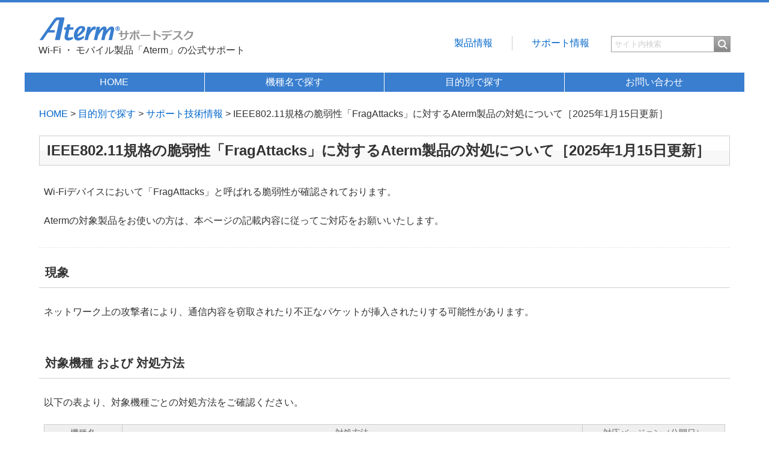

--- FILE ---
content_type: text/html
request_url: https://www.aterm.jp/support/tech/2023/0531.html
body_size: 3305
content:
<!DOCTYPE HTML>
<html lang="ja"><!-- InstanceBegin template="/Templates/SD_basic.dwt" codeOutsideHTMLIsLocked="false" -->
<head>
<meta charset="utf-8">
<!-- InstanceBeginEditable name="viewport" -->
<meta name="viewport" content="width=device-width">
<!-- InstanceEndEditable -->

<!-- InstanceBeginEditable name="doctitle" -->
<title>IEEE802.11規格の脆弱性「FragAttacks」に対するAterm製品の対処について［2025年1月15日更新］｜サポート技術情報｜目的別で探す｜Aterm（エーターム） サポートデスク</title>
<!-- InstanceEndEditable -->

<!-- InstanceBeginEditable name="metaname" -->
<meta name="description" content="無線LAN・モバイル製品「Aterm（エーターム）」の公式サポートページです。Q&amp;Aや設定情報、マニュアル、バージョンアップ情報を掲載しています。">
<meta name="keywords" content="NEC,Aterm,エーターム,サポート,Wi-Fi,ルータ,WiMAX,無線,設定,接続,質問,Q&amp;A,FAQ,トラブル,マニュアル,バージョンアップ">
<!-- InstanceEndEditable -->
<meta name="author" content="NEC Platforms, Ltd.">
<meta name="copyright" content="NEC Platforms, Ltd.">
<meta name="format-detection" content="telephone=no">

<link rel="stylesheet" type="text/css" href="../../css/style.css" media="all">
<!-- InstanceBeginEditable name="css" -->
<link rel="stylesheet" type="text/css" href="../css/tech.css" media="all">
<!-- InstanceEndEditable -->

<!-- InstanceBeginEditable name="ie8hack" -->
<!--[if lt IE 9]>
<script src="../../js/html5shiv.js"></script>
<script src="../../js/respond.js"></script>
<![endif]-->
<!-- InstanceEndEditable -->
<script src="../../js/jquery1.7.2.min.js"></script>
<script src="../../js/pagetop.js"></script>
<!-- InstanceBeginEditable name="js" -->

<!-- InstanceEndEditable -->

<!-- Global site tag (gtag.js) - Google Analytics -->
<script async src="https://www.googletagmanager.com/gtag/js?id=G-XTB46K507Y"></script>
<script>
  window.dataLayer = window.dataLayer || [];
  function gtag(){dataLayer.push(arguments);}
  gtag('js', new Date());

  gtag('config', 'G-XTB46K507Y');
</script>

<!-- Global site tag (gtag.js) - Google Analytics -->
<script async src="https://www.googletagmanager.com/gtag/js?id=UA-45052552-1"></script>
<script>
  window.dataLayer = window.dataLayer || [];
  function gtag(){dataLayer.push(arguments);}
  gtag('js', new Date());

  gtag('config', 'UA-45052552-1');
</script>

</head>
<body>

<!-- header -->
<div id="header">

<div id="hgroup">

<h1 id="logo"><a href="../../index.html"><img src="../../images/header/logo.png" alt="Atermサポートデスク"></a>
<span><br>Wi-Fi&nbsp;・&nbsp;モバイル製品「Aterm」の公式サポート</span></h1>

<div id="hbox">

<div id="SearchBoxArea">
<form name="search_form" action="https://search.aterm.jp/" method="GET" onsubmit="return mysearch(this);"><!--
--><input type="text" id="kw" name="kw" onfocus="if (this.value == 'サイト内検索') this.value = ''; this.style.color='#333';" onblur="if (this.value == '') this.value = 'サイト内検索'; this.style.color='#CCC';" value="サイト内検索" class="iSearchAssist"><!--
--><input type="hidden" name="ie" value="u"><!--
--><input type="hidden" name="temp" value="su"><!--
--><input type="image" src="../../images/header/search_btn.png" alt="検索" id="searchBtn" name="searchBtn" />
</form>
</div>

<div id="subNav">  
<ul>
<li><a href="../../../product/atermstation/index.html">製品情報</a></li>
<li class="last"><a href="../../index.html">サポート情報</a></li>
</ul>
</div>

</div>

</div>

<div id="mainNav">
<ul>
<li><a href="../../index.html">HOME</a></li>
<li><a href="../../kishu.html">機種名で探す</a></li>
<li><a href="../../mokuteki.html">目的別で探す</a></li>
<li><a href="../../inquiry/index.html">お問い合わせ</a></li>
</ul>
</div>

</div>
<!-- //header -->

<!--contentns-->
<div id="contents">

<div id="t-pass">
<p><a href="../../index.html">HOME</a>&nbsp;&gt;&nbsp;<!-- InstanceBeginEditable name="t-pass" --><a href="../../mokuteki.html">目的別で探す</a>&nbsp;&gt;&nbsp;<a href="../index.html">サポート技術情報</a>&nbsp;&gt;&nbsp;IEEE802.11規格の脆弱性「FragAttacks」に対するAterm製品の対処について［2025年1月15日更新］<!-- InstanceEndEditable --></p></div>

<!-- InstanceBeginEditable name="sentence" -->
<h2>IEEE802.11規格の脆弱性「FragAttacks」に対するAterm製品の対処について［2025年1月15日更新］</h2>

<div class="intro">
<p>Wi-Fiデバイスにおいて「FragAttacks」と呼ばれる脆弱性が確認されております。</p>
<p>Atermの対象製品をお使いの方は、本ページの記載内容に従ってご対応をお願いいたします。 </p>
</div>

<h3>現象</h3>
<div class="section">
<p>ネットワーク上の攻撃者により、通信内容を窃取されたり不正なパケットが挿入されたりする可能性があります。</p>
</div>

<h3>対象機種&nbsp;および&nbsp;対処方法</h3>
<div class="section">
<p>以下の表より、対象機種ごとの対処方法をご確認ください。</p>
<table border="border" cellspacing="0">
<tbody>
<tr>
<th scope="col">機種名</th>
<th scope="col">対処方法</th>
<th scope="col">対応バージョン（公開日）</th>
</tr>
<tr>
<td>WX6000HP</td>
<td>対応ファームウェアを公開済みです。<br>
自動バージョンアップ機能（時刻指定バージョンアップ機能）により、更新されます。<sup>(注1)</sup></td>
<td>2.2.1&nbsp;（2022/10/20）</td>
</tr>
<tr>
<td>WX3600HP</td>
<td>対応ファームウェアを公開済みです。<br>
自動バージョンアップ機能（時刻指定バージョンアップ機能）により、更新されます。<sup>(注1)</sup></td>
<td>1.5.3&nbsp;（2024/09/11）</td>
</tr>
<tr>
<td>WX3000HP</td>
<td>対応ファームウェアを公開済みです。<br>
自動バージョンアップ機能（時刻指定バージョンアップ機能）により、更新されます。<sup>(注1)</sup></td>
<td>2.3.2&nbsp;（2021/10/27）</td>
</tr>
<tr>
<td>WX1800HP</td>
<td>対応ファームウェアを公開済みです。<br>
自動バージョンアップ機能（時刻指定バージョンアップ機能）により、更新されます。<sup>(注1)</sup></td>
<td>2.5.0&nbsp;（2021/10/25）</td>
</tr>
<tr>
<td>WG2600HP4</td>
<td>対応ファームウェアを公開済みです。<br>
自動バージョンアップ機能（時刻指定バージョンアップ機能）により、更新されます。<sup>(注1)</sup></td>
<td>1.4.2&nbsp;（2022/05/19）</td>
</tr>
<tr>
<td>WG2600HS2</td>
<td>対応ファームウェアを公開済みです。<br>
自動バージョンアップ機能（時刻指定バージョンアップ機能）により、更新されます。<sup>(注1)</sup></td>
<td>1.3.2&nbsp;（2022/05/19）</td>
</tr>
<tr>
<td>WG2600HS</td>
<td>最新のファームウェアにバージョンアップを行ってください。<br>
オンラインバージョンアップ手順は<a href="../../qa/qa_external/00053/006.html"><strong>こちら</strong></a>をご覧ください。</td>
<td>1.7.2&nbsp;（2025/01/15）</td>
</tr>
<tr>
<td>WG2600HM4</td>
<td>対応ファームウェアを公開済みです。<br>
自動バージョンアップ機能（時刻指定バージョンアップ機能）により、更新されます。<sup>(注1)</sup></td>
<td>2.5.0&nbsp;（2021/10/25）</td>
</tr>
<tr>
<td>WG1900HP2</td>
<td>最新のファームウェアにバージョンアップを行ってください。<br>
オンラインバージョンアップ手順は<a href="../../qa/qa_external/00053/006.html"><strong>こちら</strong></a>をご覧ください。</td>
<td>1.5.0&nbsp;（2022/11/29）</td>
</tr>
<tr>
<td>WG1800HP4</td>
<td>最新のファームウェアにバージョンアップを行ってください。<br>
オンラインバージョンアップ手順は<a href="../../qa/qa_external/00053/006.html"><strong>こちら</strong></a>をご覧ください。</td>
<td>1.5.0&nbsp;（2022/11/29）</td>
</tr>
<tr>
<td>WG1200HP4</td>
<td>対応ファームウェアを公開済みです。<br>
自動バージョンアップ機能（時刻指定バージョンアップ機能）により、更新されます。<sup>(注1)</sup></td>
<td>1.6.4&nbsp;（2022/09/15）</td>
</tr>
<tr>
<td>WG1200HS4</td>
<td>対応ファームウェアを公開済みです。<br>
自動バージョンアップ機能（時刻指定バージョンアップ機能）により、更新されます。<sup>(注1)</sup></td>
<td>1.7.2&nbsp;（2022/08/31）</td>
</tr>
<tr>
<td>WG1200HP3</td>
<td>最新のファームウェアにバージョンアップを行ってください。<br>
オンラインバージョンアップ手順は<a href="../../qa/qa_external/00053/006.html"><strong>こちら</strong></a>をご覧ください。</td>
<td>1.5.0&nbsp;（2022/11/29）</td>
</tr>
<tr>
<td>WG1200HS3</td>
<td>最新のファームウェアにバージョンアップを行ってください。<br>
オンラインバージョンアップ手順は<a href="../../qa/qa_external/00053/006.html"><strong>こちら</strong></a>をご覧ください。</td>
<td>1.5.0&nbsp;（2022/11/29）</td>
</tr>
<tr>
<td>WG1200CR</td>
<td>最新のファームウェアにバージョンアップを行ってください。<br>
オンラインバージョンアップ手順は<a href="../../qa/qa_external/00053/006.html"><strong>こちら</strong></a>をご覧ください。</td>
<td>1.5.0&nbsp;（2025/01/15）</td>
</tr>
<tr>
<td>WF1200CR</td>
<td>最新のファームウェアにバージョンアップを行ってください。<br>
オンラインバージョンアップ手順は<a href="../../qa/qa_external/00053/006.html"><strong>こちら</strong></a>をご覧ください。</td>
<td>1.5.0&nbsp;（2021/11/01）</td>
</tr>
<tr>
<td>W1200EX /<br>
W1200EX-MS</td>
<td>最新のファームウェアにバージョンアップを行ってください。<br>
オンラインバージョンアップ手順は<a href="../../qa/qa_external/00053/006.html"><strong>こちら</strong></a>をご覧ください。</td>
<td>1.5.0&nbsp;（2022/11/29）</td>
</tr>
<tr>
<td>WG1400HP</td>
<td colspan="2">下記「対象ファームウェアが提供されていない製品について」をご確認ください。</td>
</tr>
<tr>
<td>WG1200HP</td>
<td colspan="2">下記「対象ファームウェアが提供されていない製品について」をご確認ください。</td>
</tr>
</tbody>
</table>
<p><sup>(注1)</sup>&nbsp;自動バージョンアップ機能を無効に設定している場合は、オンラインバージョンアップを実施してください。</p>
<p name="hist">上記以外に対象機種が明らかになった場合は、本ページを更新してお知らせいたします。<br>
※&nbsp;2025年1月15日：対象機種にWG2600HS・WG1200CRを追加<br>
※&nbsp;2024年9月11日：対象機種にWX3600HPを追加<br>
※&nbsp;2024年1月25日：対象機種にWG1400HP・WG1200HPを追加</p>
<p class="black">対象ファームウェアが提供されていない製品について</p>
<p>未対策の機器においても、通信データ自体を暗号化することで影響を受けにくくすることができます。<br>
Webサイトにアクセスする際は「HTTPS」を使用していることを確認してください。 <br>
（一般的にはWebブラウザでページを閲覧する際に、HTTPS暗号化を示す鍵アイコンが表示されます）</p>
<p>サポートが終了している機種<sup>(*)</sup>は、買い替えをご検討いただくことをお勧めします。<br>
<sup>(*)</sup>&nbsp;<a href="../../inquiry/hoshu_list.html">Atermのサポート期間について</a></p>
</div>

<h3>参考情報</h3>
<div class="section">
<p><a href="https://jvn.jp/vu/JVNVU93485736/">JVNVU#93485736</a></p>
</div>

<h3>謝辞</h3>
<div class="section">
<p>本脆弱性情報を弊社へご報告いただきました関係機関の皆様に厚く御礼申し上げます。</p>
</div>
<!-- InstanceEndEditable -->
</div>
<!--//contents-->

<!-- footer -->
<div id="footer">
<p id="pageTop"><a href="#hgroup">▲&nbsp;ページの先頭へ</a></p>
<p id="copyright">Copyright&nbsp;&copy;&nbsp;NEC&nbsp;Platforms,&nbsp;Ltd.&nbsp;2014-<script>document.write(new Date().getFullYear());</script>.&nbsp;All&nbsp;rights&nbsp;reserved.</p>
</div>
<!-- //footer -->

<script type="text/javascript" src="https://cache.dga.jp/s/aterm/search_tool_n3.js"></script>

</body>
<!-- InstanceEnd --></html>

--- FILE ---
content_type: text/css
request_url: https://www.aterm.jp/support/css/style.css
body_size: 1343
content:
/* @reset */
* { margin: 0; padding: 0; }

a { text-decoration: none; }
ul,ol { list-style: none; }
img { vertical-align: middle; border: none; }

/* @fluid image */
img { max-width: 100%; }

/* @html */
html {
	line-height : 1.5;
	font-family: verdana,"ヒラギノ角ゴ Pro W3","Hiragino Kaku Gothic Pro","メイリオ",
	"Meiryo","ＭＳ Ｐゴシック","MS PGothic",Sans-Serif;	
	font-size: 75%;
	color: #333;
	}

/* @header */
#header {
	padding-top : 1.25em;
	border-top:0.25em solid #397ecf;
	text-align : center;
	}

#hgroup {
	width : 90%;
	margin : 0 auto;
	}

#hgroup h1 {
    width: 40%; /* 2024.08追加 */
	margin-bottom: 1.5em;	
	line-height: 1.5; /* 24px */
	font-size: 1em; /* 24px */
	font-weight: normal;
	}

#logo { float: left; } /* 2024.08追加 */

#logo span { display : none; } /* 2024.08追加 */

/* @mainNav */
#mainNav {
	clear: both;
	margin-bottom: 1.5em;
	/*background-color: #3a7ecf;*/
	/*background: url(../images/header/navi_bg.png) repeat bottom right;*/
	}

#mainNav ul {
	overflow: hidden;
    border: 1px solid #FFF; /* 2024.08追加 */
    box-sizing: border-box ; /* 2024.08追加 */
	}

#mainNav ul li {
	float: left;
	width: 25%;
	}

#mainNav ul li a {
	display : block;
	/*padding : 0.75em 0;*/
    padding : 0.25em 0; /* 2024.08追加 */  
    background: #397ecf; /* 2024.08追加 */
    border-right: 1px solid #FFF; /* 2024.08追加 */
    box-sizing: border-box; /* 2024.08追加 */    
	color : #FFF;
	}


#mainNav ul li:last-child a {
	border: none; /* 2024.08追加 */
	}

#mainNav ul li a:hover {
	background-color : #72a3dc;
	color : #FFF;
	}

/* @subNav */
#subNav {
	clear:both; /* 2024.08追加 */
	position: relative;
	overflow: hidden;
	margin-bottom: 1.5em;
	}

#subNav ul {
	position: relative;
	float: left;
	left: 50%;
	}

#subNav ul li {
	position: relative;
	float: left;
	left: -50%;	
	padding: 0 2em;
	border-right: 1px solid #CCC;
	}

#subNav ul li.last {
	border: none;
	padding-right: 0;
	}

#subNav ul li a{
	color: #0066cc;	
	}

#subNav ul li a:hover{
	color: #92b4dd;
	text-decoration: underline;
	}

#SearchBoxArea {
	float: right; /* 2024.08追加 */
	margin-top: 0.5em; /* 2024.08追加 */
	margin-bottom: 1.5em;
	}

#SearchBoxArea input.searchBox,
#SearchBoxArea input.iSearchAssist {
	color: #CCC;
	}

#kw{
    width: 10em; /* 2024.08追加 */
	padding: 5px;
	border: 1px solid #9c9c9c;
	vertical-align: middle;
	height: 15px;
	}
	
#searchBtn {
	vertical-align: middle;
	}

/* @Contents */
#contents {
	width : 90%;
	max-width: 1280px;
	margin : 0 auto;
	text-align : center;
	}

#contents #t-pass p { 
	margin-bottom : 1.5em;
	text-align : left;
	}

#contents #t-pass p a{
	color: #0066cc;
	}

#contents #t-pass p a:hover{
	color: #92b4dd;
	text-decoration: underline;
	}

/* @Footer */
#footer {
	clear: both;
	padding : 1.714em 0;
	border-top: 0.25em solid #397ecf;
	font-size: 0.875em;
	text-align : center;
	}

#pageTop a{
	/*background-color: #3a7ecf;*/
    background-color: #397ecf; /* 2024.08追加 */
    border-radius:0.25em;
    color:#FFF;
    padding:0.25em 0.75em;
    position:fixed;
    bottom:0.5em;
    right:0.5em;
    }
	
#pageTop a:hover{
	background: #72a3dc;
    }

#copyright {
	font-size: 80%;
	}
    

/*650px*/
@media screen and (min-width : 650px){
#SearchBoxArea { margin-top: 1.5em; } /* 2024.08追加 */

#kw { width: 12em; } /* 2024.08追加 */
}

/*768px*/
@media screen and (min-width : 768px){
html { font-size:87.5%; }

#hgroup { text-align : left; }
#hgroup h1 { width: 40%; } /* 2024.08追加 */
/* #logo { float: left; } */
#logo span { display : inline; font-size: 85%; } /* 2024.08追加 */
#mainNav ul li { float: left; width: 25%; }
#hbox { padding-top: 2.25em; }
/* #subNav { float: right;} */
#contents { text-align : left; }
#SearchBoxArea { float: right; margin-top: 0; margin-left: 2.25em; }

#copyright { font-size: 100%; }

}

/*880px*/
@media screen and (min-width : 880px){
#subNav { clear:none; float: right;} /* 2024.08追加 */

}

/*1024px*/
@media screen and (min-width : 1024px){
html { font-size:100%; }

#logo span { font-size: 100%; } /* 2024.08追加 */
	
#mainNav ul {
	width: 93.75%; /* 960/1024 */
	margin: 0 auto;
	}	
#contents {
	overflow: hidden;
	width: 93.75%; /* 960/1024 */
	}
#contents #t-pass { 
	margin: 0 2.08333%; /*10/960*/
	}

#copyright {
	font-size: 100%;
	}
}

--- FILE ---
content_type: text/css
request_url: https://www.aterm.jp/support/tech/css/tech.css
body_size: 702
content:
/* Common */

#contents { 
	text-align: left;
	}

#contents h2 {
	margin-bottom: 1em;
	padding: 0.5em;
	/*border: 1px solid #e6e6e6;*/
	/*background: url(../../images/header/h2_bg.png) repeat bottom right;*/
	border: 1px solid #cecece; /* 2024.08追加 */
	background: url(../../images/header/h2_bg.png) repeat center right; /* 2024.08追加 */  
	line-height: 1; /* 24px */	
	font-size: 1.5em; /* 24px */
	}

#contents h3 {
	margin-bottom: 1em;
	padding: 0.5em;
	border-bottom: 1px solid #cecece;
	line-height: 1.5; /* 24px */
	/*font-size: 1em;*/ /* 24px */
    font-size: 1.25em; /* 2024.08追加 */
	}

#contents h4 {
	margin-bottom: 1em;
	line-height: 1.5; /* 24px */
	font-size: 1em; /* 24px */
	}

#contents h4.trouble {
	padding-left: 1em;
	background: url(../../images/icon/list.png) no-repeat scroll left center;	
	}
	
#contents .section {
	margin-bottom: 1em;
	padding: 0.5em;
	}

#contents p,
#contents ul,
#contents ol, 
#contents li { 
	margin-bottom: 1.5em;
	}

#contents ul {
	list-style: disc;
	margin-left: 20px;
	}

#contents ol {
	list-style: decimal;
	margin-left: 30px;
	}

#contents a{
	color: #0066cc;	
	}

#contents a:hover{
	color: #92b4dd;
	text-decoration: underline;	
	}

#contents .intro {
	margin-bottom: 1.5em;
	padding: 0.5em;
	border-bottom: 1px dashed #e6e6e6;
	}

#contents table {
	width: 100%;
	margin-bottom: 1.5em;
	border: solid 1px #CCC;
	border-bottom: none;
	border-left: none;
	font-size: 90%;
	}

#contents th {
	padding: 0.25em;
	border-top: none;
	border-right: none;
	border-bottom: solid 1px #CCC;
	border-left: solid 1px #CCC;
	background: #EFEFEF;
	font-weight: normal;
	color: #666;
	text-align: center;
	}

#contents td {
	padding: 0.25em;
	border-top: none;
	border-right: none;
	border-bottom: solid 1px #CCC;
	border-left: solid 1px #CCC;
	}

#contents td p,
#contents td ul,
#contents td ol,
#contents td li {
	margin-bottom: 0;
	}

#go_past {
	font-size: 110%;
	text-align: center;
	}

#contents .date {
	text-align: right;
	font-size: 0.9em; 
	}

#contents sup { font-size: 0.6em;}

.red { color: #ff0000; font-weight: bold; }
.orange { color: #ff9900; font-weight: bold; }
.yellow { color: #ffcc33; font-weight: bold; }
.green { color: #009900; font-weight: bold; }
.blue { color: #0000ff; font-weight: bold; }
.black { color: #333333; font-weight: bold; }

/*768px*/
@media screen and (min-width : 768px){

}

/*1024px*/
@media screen and (min-width : 1024px){
	
#contents h2,
#contents h3,
#contents .intro,
#contents .section {
	margin: 0 2.08333%; /*20/960*/
	margin-bottom: 1em;
	}
}

--- FILE ---
content_type: text/javascript
request_url: https://www.aterm.jp/support/js/pagetop.js
body_size: 98
content:
$(function() {
 var topBtn = $('#pageTop'); 
 topBtn.hide();
 $(window).scroll(function () {
  if ($(this).scrollTop() > 100) {
   topBtn.fadeIn();
  } else {
   topBtn.fadeOut();
  }
 });
    topBtn.click(function () {
  $('body,html').animate({
   scrollTop: 0
  }, 500);
  return false;
    });
});